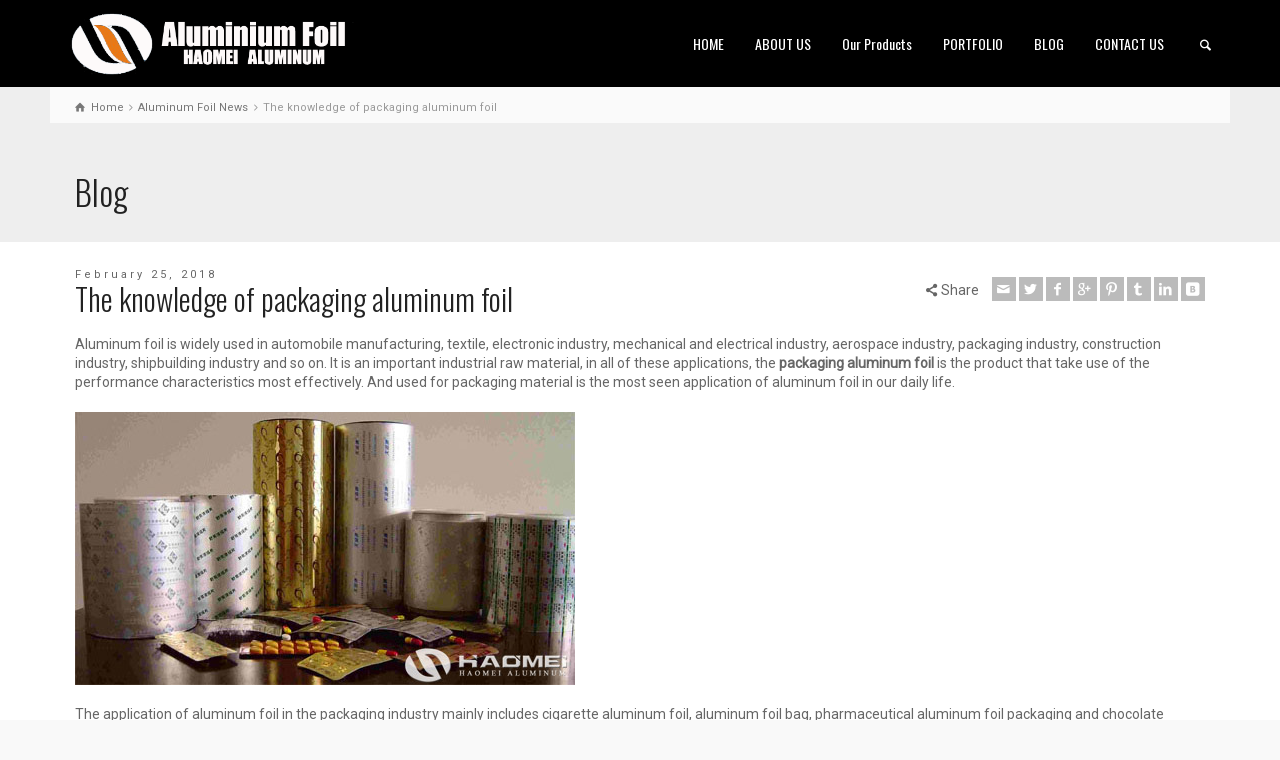

--- FILE ---
content_type: text/html; charset=UTF-8
request_url: https://www.aluminum-foil.net/packaging-aluminum-foil/
body_size: 8247
content:
<!doctype html>
<html lang="en-US" class="no-js">
<head> 
<meta charset="UTF-8" />  
<meta name="viewport" content="width=device-width, initial-scale=1, maximum-scale=1">
<link rel="icon" type="image/png" href="https://www.aluminum-foil.net/wp-content/uploads/2017/04/ico.png"><link rel="alternate" type="application/rss+xml" title="Aluminum Foil | Aluminum Alloy Manufacturers &amp; Supplier‎ RSS Feed" href="https://www.aluminum-foil.net/feed/" />
<link rel="alternate" type="application/atom+xml" title="Aluminum Foil | Aluminum Alloy Manufacturers &amp; Supplier‎ Atom Feed" href="https://www.aluminum-foil.net/feed/atom/" />
<link rel="pingback" href="https://www.aluminum-foil.net/xmlrpc.php" />
<title>The knowledge of packaging aluminum foil</title>
<script type="text/javascript">/*<![CDATA[ */ var html = document.getElementsByTagName("html")[0]; html.className = html.className.replace("no-js", "js"); window.onerror=function(e,f){var body = document.getElementsByTagName("body")[0]; body.className = body.className.replace("rt-loading", ""); var e_file = document.createElement("a");e_file.href = f;console.log( e );console.log( e_file.pathname );}/* ]]>*/</script>

<!-- All in One SEO Pack 2.3.12.2.1 by Michael Torbert of Semper Fi Web Design[702,818] -->
<meta name="description"  content="The packaging aluminum foil is the product that take use of the performance characteristics most effectively." />

<meta name="keywords"  content="packaging aluminium foil,aluminum foil packaging" />

<link rel="canonical" href="https://www.aluminum-foil.net/packaging-aluminum-foil/" />
<!-- /all in one seo pack -->
<link rel='dns-prefetch' href='//www.aluminum-foil.net' />
<link rel='dns-prefetch' href='//fonts.googleapis.com' />
<link rel='dns-prefetch' href='//s.w.org' />
<link rel="alternate" type="application/rss+xml" title="Aluminum Foil | Aluminum Alloy Manufacturers &amp; Supplier‎ &raquo; Feed" href="https://www.aluminum-foil.net/feed/" />
<link rel="alternate" type="application/rss+xml" title="Aluminum Foil | Aluminum Alloy Manufacturers &amp; Supplier‎ &raquo; Comments Feed" href="https://www.aluminum-foil.net/comments/feed/" />
<link rel="alternate" type="application/rss+xml" title="Aluminum Foil | Aluminum Alloy Manufacturers &amp; Supplier‎ &raquo; The knowledge of packaging aluminum foil Comments Feed" href="https://www.aluminum-foil.net/packaging-aluminum-foil/feed/" />
		<script type="text/javascript">
			window._wpemojiSettings = {"baseUrl":"https:\/\/s.w.org\/images\/core\/emoji\/2.2.1\/72x72\/","ext":".png","svgUrl":"https:\/\/s.w.org\/images\/core\/emoji\/2.2.1\/svg\/","svgExt":".svg","source":{"concatemoji":"https:\/\/www.aluminum-foil.net\/wp-includes\/js\/wp-emoji-release.min.js?ver=4.7.29"}};
			!function(t,a,e){var r,n,i,o=a.createElement("canvas"),l=o.getContext&&o.getContext("2d");function c(t){var e=a.createElement("script");e.src=t,e.defer=e.type="text/javascript",a.getElementsByTagName("head")[0].appendChild(e)}for(i=Array("flag","emoji4"),e.supports={everything:!0,everythingExceptFlag:!0},n=0;n<i.length;n++)e.supports[i[n]]=function(t){var e,a=String.fromCharCode;if(!l||!l.fillText)return!1;switch(l.clearRect(0,0,o.width,o.height),l.textBaseline="top",l.font="600 32px Arial",t){case"flag":return(l.fillText(a(55356,56826,55356,56819),0,0),o.toDataURL().length<3e3)?!1:(l.clearRect(0,0,o.width,o.height),l.fillText(a(55356,57331,65039,8205,55356,57096),0,0),e=o.toDataURL(),l.clearRect(0,0,o.width,o.height),l.fillText(a(55356,57331,55356,57096),0,0),e!==o.toDataURL());case"emoji4":return l.fillText(a(55357,56425,55356,57341,8205,55357,56507),0,0),e=o.toDataURL(),l.clearRect(0,0,o.width,o.height),l.fillText(a(55357,56425,55356,57341,55357,56507),0,0),e!==o.toDataURL()}return!1}(i[n]),e.supports.everything=e.supports.everything&&e.supports[i[n]],"flag"!==i[n]&&(e.supports.everythingExceptFlag=e.supports.everythingExceptFlag&&e.supports[i[n]]);e.supports.everythingExceptFlag=e.supports.everythingExceptFlag&&!e.supports.flag,e.DOMReady=!1,e.readyCallback=function(){e.DOMReady=!0},e.supports.everything||(r=function(){e.readyCallback()},a.addEventListener?(a.addEventListener("DOMContentLoaded",r,!1),t.addEventListener("load",r,!1)):(t.attachEvent("onload",r),a.attachEvent("onreadystatechange",function(){"complete"===a.readyState&&e.readyCallback()})),(r=e.source||{}).concatemoji?c(r.concatemoji):r.wpemoji&&r.twemoji&&(c(r.twemoji),c(r.wpemoji)))}(window,document,window._wpemojiSettings);
		</script>
		<style type="text/css">
img.wp-smiley,
img.emoji {
	display: inline !important;
	border: none !important;
	box-shadow: none !important;
	height: 1em !important;
	width: 1em !important;
	margin: 0 .07em !important;
	vertical-align: -0.1em !important;
	background: none !important;
	padding: 0 !important;
}
</style>
<link rel='stylesheet' id='rs-plugin-settings-css'  href='https://www.aluminum-foil.net/wp-content/plugins/revslider/public/assets/css/settings.css?ver=5.2.6' type='text/css' media='all' />
<style id='rs-plugin-settings-inline-css' type='text/css'>
#rs-demo-id {}
</style>
<link rel='stylesheet' id='theme-style-all-css'  href='https://www.aluminum-foil.net/wp-content/themes/rttheme19/css/layout2/app.min.css?ver=4.7.29' type='text/css' media='all' />
<link rel='stylesheet' id='mediaelement-skin-css'  href='https://www.aluminum-foil.net/wp-content/themes/rttheme19/css/mejs-skin.min.css?ver=4.7.29' type='text/css' media='all' />
<link rel='stylesheet' id='fontello-css'  href='https://www.aluminum-foil.net/wp-content/themes/rttheme19/css/fontello/css/fontello.css?ver=4.7.29' type='text/css' media='all' />
<link rel='stylesheet' id='jackbox-css'  href='https://www.aluminum-foil.net/wp-content/themes/rttheme19/js/lightbox/css/jackbox.min.css?ver=4.7.29' type='text/css' media='all' />
<!--[if IE 9]>
<link rel='stylesheet' id='theme-ie9-css'  href='https://www.aluminum-foil.net/wp-content/themes/rttheme19/css/ie9.min.css?ver=4.7.29' type='text/css' media='all' />
<![endif]-->
<link rel='stylesheet' id='theme-style-css'  href='https://www.aluminum-foil.net/wp-content/themes/rttheme19/style.css?ver=4.7.29' type='text/css' media='all' />
<link rel='stylesheet' id='theme-dynamic-css'  href='https://www.aluminum-foil.net/wp-content/uploads/rttheme19/dynamic-style.css?ver=170428013306' type='text/css' media='all' />
<link rel='stylesheet' id='rt-google-fonts-css'  href='//fonts.googleapis.com/css?family=Oswald%3A300%2Cregular%7CRoboto%3Aregular&#038;subset=latin-ext%2Clatin&#038;ver=4.7.29' type='text/css' media='all' />
<script type='text/javascript' src='https://www.aluminum-foil.net/wp-includes/js/jquery/jquery.js?ver=1.12.4'></script>
<script type='text/javascript' src='https://www.aluminum-foil.net/wp-includes/js/jquery/jquery-migrate.min.js?ver=1.4.1'></script>
<script type='text/javascript' src='https://www.aluminum-foil.net/wp-content/plugins/revslider/public/assets/js/jquery.themepunch.tools.min.js?ver=5.2.6'></script>
<script type='text/javascript' src='https://www.aluminum-foil.net/wp-content/plugins/revslider/public/assets/js/jquery.themepunch.revolution.min.js?ver=5.2.6'></script>
<link rel='https://api.w.org/' href='https://www.aluminum-foil.net/wp-json/' />
<link rel="EditURI" type="application/rsd+xml" title="RSD" href="https://www.aluminum-foil.net/xmlrpc.php?rsd" />
<link rel="wlwmanifest" type="application/wlwmanifest+xml" href="https://www.aluminum-foil.net/wp-includes/wlwmanifest.xml" /> 
<link rel='prev' title='Concept and consist of industrial aluminum foil' href='https://www.aluminum-foil.net/industrial-aluminum-foil/' />
<link rel='next' title='How much does aluminum foil cost?' href='https://www.aluminum-foil.net/aluminum-foil-cost/' />
<meta name="generator" content="WordPress 4.7.29" />
<link rel='shortlink' href='https://www.aluminum-foil.net/?p=3371' />
<link rel="alternate" type="application/json+oembed" href="https://www.aluminum-foil.net/wp-json/oembed/1.0/embed?url=https%3A%2F%2Fwww.aluminum-foil.net%2Fpackaging-aluminum-foil%2F" />
<link rel="alternate" type="text/xml+oembed" href="https://www.aluminum-foil.net/wp-json/oembed/1.0/embed?url=https%3A%2F%2Fwww.aluminum-foil.net%2Fpackaging-aluminum-foil%2F&#038;format=xml" />

<!--[if lt IE 9]><script src="https://www.aluminum-foil.net/wp-content/themes/rttheme19/js/html5shiv.min.js"></script><![endif]-->
<!--[if gte IE 9]> <style type="text/css"> .gradient { filter: none; } </style> <![endif]-->

<!--Theme Version:1.9.4.1 Plugin Version:1.9.4.1-->
		<style type="text/css">.recentcomments a{display:inline !important;padding:0 !important;margin:0 !important;}</style>
		<meta name="generator" content="Powered by Visual Composer - drag and drop page builder for WordPress."/>
<!--[if lte IE 9]><link rel="stylesheet" type="text/css" href="https://www.aluminum-foil.net/wp-content/plugins/js_composer/assets/css/vc_lte_ie9.min.css" media="screen"><![endif]--><!--[if IE  8]><link rel="stylesheet" type="text/css" href="https://www.aluminum-foil.net/wp-content/plugins/js_composer/assets/css/vc-ie8.min.css" media="screen"><![endif]--><meta name="generator" content="Powered by Slider Revolution 5.2.6 - responsive, Mobile-Friendly Slider Plugin for WordPress with comfortable drag and drop interface." />
<noscript><style type="text/css"> .wpb_animate_when_almost_visible { opacity: 1; }</style></noscript></head>
<body class="post-template-default single single-post postid-3371 single-format-standard rt-loading  layout2 wpb-js-composer js-comp-ver-4.12 vc_responsive">
<div class="go-to-top icon-up-open"></div>
<!-- loader -->
<div id="loader-wrapper"><div id="loader"></div></div>
<!-- / #loader -->

<!-- background wrapper -->
<div id="container">   
 
	

				

	<header class="top-header fullwidth sticky">

				

		<div class="header-elements default">
		
			<!-- mobile menu button -->
			<div class="mobile-menu-button icon-menu"></div>

			
			<!-- logo -->
			<div id="logo" class="site-logo">
				 <a href="https://www.aluminum-foil.net" title="Aluminum Foil | Aluminum Alloy Manufacturers &amp; Supplier‎"><img src="https://www.aluminum-foil.net/wp-content/uploads/2017/04/aluminiumfoil.png" alt="Aluminum Foil | Aluminum Alloy Manufacturers &amp; Supplier‎" class="main_logo" /></a> 		
			</div><!-- / end #logo -->

			<div class="header-right">
						

				<!-- navigation holder -->
				<nav>
					<ul id="navigation" class="menu"><li id='menu-item-2821'  class="menu-item menu-item-type-post_type menu-item-object-page menu-item-home" data-depth='0'><a  href="https://www.aluminum-foil.net/">HOME</a> </li>
<li id='menu-item-2826'  class="menu-item menu-item-type-post_type menu-item-object-page menu-item-has-children" data-depth='0'><a  href="https://www.aluminum-foil.net/about-us/">ABOUT US</a> 
<ul class="sub-menu">
<li id='menu-item-2847'  class="menu-item menu-item-type-post_type menu-item-object-page" data-depth='1'><a  href="https://www.aluminum-foil.net/our-team/">Our Team</a> </li>
<li id='menu-item-2848'  class="menu-item menu-item-type-post_type menu-item-object-page" data-depth='1'><a  href="https://www.aluminum-foil.net/testimonials/">Testimonials</a> </li>
</ul>
</li>
<li id='menu-item-2829'  class="menu-item menu-item-type-post_type menu-item-object-page" data-depth='0'><a  href="https://www.aluminum-foil.net/our-products/">Our Products</a> </li>
<li id='menu-item-2827'  class="menu-item menu-item-type-post_type menu-item-object-page" data-depth='0'><a  href="https://www.aluminum-foil.net/our-portfolio/">PORTFOLIO</a> </li>
<li id='menu-item-2830'  class="menu-item menu-item-type-post_type menu-item-object-page" data-depth='0'><a  href="https://www.aluminum-foil.net/blog/">BLOG</a> </li>
<li id='menu-item-2828'  class="menu-item menu-item-type-post_type menu-item-object-page" data-depth='0'><a  href="https://www.aluminum-foil.net/contact-us/">CONTACT US</a> </li>
</ul>    
				</nav>
		
						<!-- shortcut buttons -->
		<div id="tools">
			<ul>
				<li class="tool-icon" title="Open"><span class="icon-plus"></span></li>
			</ul> 
			<ul>

				
							

				
									<li class="tool-icon search" title="Search"><span class="icon-search"></span>
						<div class="widget">
							<form method="get"  action="https://www.aluminum-foil.net/"  class="wp-search-form rt_form">
	<ul>
		<li><input type="text" class='search showtextback' placeholder="search" name="s" /><span class="icon-search-1"></span></li>
	</ul>
	</form>						</div>
					</li>

				
							</ul>
		</div><!-- / end #tools -->

	
			</div><!-- / end .header-right -->

		</div>
	</header>



	<!-- main contents -->
	<div id="main_content">

	
<div class="content_row row sub_page_header fullwidth" style="background-color: #eeeeee;">
	
	<div class="content_row_wrapper  default" ><div class="col col-sm-12"><div class="breadcrumb"><ol vocab="http://schema.org/" typeof="BreadcrumbList">
<li property="itemListElement" typeof="ListItem">
<a property="item" typeof="WebPage" class="icon-home" href="https://www.aluminum-foil.net"><span property="name">Home</span><meta property="position" content="1"></a> <span class="icon-angle-right"></span> </li>
<li property="itemListElement" typeof="ListItem">
<a property="item" typeof="WebPage" class="" href="https://www.aluminum-foil.net/category/aluminum-foil-news/"><span property="name">Aluminum Foil News</span><meta property="position" content="2"></a> <span class="icon-angle-right"></span> </li>
<li property="itemListElement" typeof="ListItem">

						<meta itemprop="name" content="The knowledge of packaging aluminum foil">
						<meta itemprop="url" content="https://www.aluminum-foil.net/packaging-aluminum-foil/">
						<span property="name">The knowledge of packaging aluminum foil</span>
						<meta property="position" content="3"></li>
</ol>
</div><section class="page-title"><h1>Blog </h1></section></div></div>
</div>

	<div  class="content_row default-style no-composer overlap fullwidth"><div class="content_row_wrapper clearfix "><div class="col col-sm-12 col-xs-12 ">
				 

	 
		 

<article class="single post-3371 post type-post status-publish format-standard has-post-thumbnail hentry category-aluminum-foil-news tag-aluminum-foil-packaging tag-packaging-aluminium-foil" id="post-3371">
	
	
	<section class="post-title-holder row">


							<div class="col col-sm-7 col-xs-12">
			
				<section class="date">February 25, 2018</section>				<!-- blog headline--> 
				<h2 class="entry-title">The knowledge of packaging aluminum foil</h2>			
							</div> 
				<div class="col col-sm-5 col-xs-12">
				
		<div class="social_share_holder">
		<div class="share_text"><span class="icon-share">Share</span></div>
		<ul class="social_media"><li class="mail"><a class="icon-mail " href="mailto:?body=https%3A%2F%2Fwww.aluminum-foil.net%2Fpackaging-aluminum-foil%2F" title="Email"><span>Email</span></a></li><li class="twitter"><a class="icon-twitter " href="#" data-url="http://twitter.com/home?status=The+knowledge+of+packaging+aluminum+foil+https%3A%2F%2Fwww.aluminum-foil.net%2Fpackaging-aluminum-foil%2F" title="Twitter"><span>Twitter</span></a></li><li class="facebook"><a class="icon-facebook " href="#" data-url="http://www.facebook.com/sharer/sharer.php?u=https%3A%2F%2Fwww.aluminum-foil.net%2Fpackaging-aluminum-foil%2F&amp;title=The+knowledge+of+packaging+aluminum+foil" title="Facebook"><span>Facebook</span></a></li><li class="gplus"><a class="icon-gplus " href="#" data-url="https://plus.google.com/share?url=https%3A%2F%2Fwww.aluminum-foil.net%2Fpackaging-aluminum-foil%2F" title="Google +"><span>Google +</span></a></li><li class="pinterest"><a class="icon-pinterest " href="#" data-url="http://pinterest.com/pin/create/bookmarklet/?media=https%3A%2F%2Fwww.aluminum-foil.net%2Fwp-content%2Fuploads%2F2018%2F02%2Fpackaging-aluminum-foil-0225.jpg&amp;url=https%3A%2F%2Fwww.aluminum-foil.net%2Fpackaging-aluminum-foil%2F&amp;is_video=false&amp;description=The+knowledge+of+packaging+aluminum+foil" title="Pinterest"><span>Pinterest</span></a></li><li class="tumblr"><a class="icon-tumblr " href="#" data-url="http://tumblr.com/share?url=https%3A%2F%2Fwww.aluminum-foil.net%2Fpackaging-aluminum-foil%2F&amp;title=The+knowledge+of+packaging+aluminum+foil" title="Tumblr"><span>Tumblr</span></a></li><li class="linkedin"><a class="icon-linkedin " href="#" data-url="http://www.linkedin.com/shareArticle?mini=true&amp;url=https%3A%2F%2Fwww.aluminum-foil.net%2Fpackaging-aluminum-foil%2F&amp;title=The+knowledge+of+packaging+aluminum+foil&amp;source=" title="Linkedin"><span>Linkedin</span></a></li><li class="vkontakte"><a class="icon-vkontakte " href="#" data-url="http://vkontakte.ru/share.php?url=https%3A%2F%2Fwww.aluminum-foil.net%2Fpackaging-aluminum-foil%2F" title="Vkontakte"><span>Vkontakte</span></a></li></ul>
		</div>					
			</div><!-- / .col --> 

	</section>

	<div class="text entry-content">		
		<!-- content--> 
		<p>Aluminum foil is widely used in automobile manufacturing, textile, electronic industry, mechanical and electrical industry, aerospace industry, packaging industry, construction industry, shipbuilding industry and so on. It is an important industrial raw material, in all of these applications, the <strong><b>packaging aluminum foil</b></strong> is the product that take use of the performance characteristics most effectively. And used for packaging material is the most seen application of aluminum foil in our daily life.</p>
<p><img class="alignnone size-full wp-image-3372" src="https://www.aluminum-foil.net/wp-content/uploads/2018/02/packaging-aluminum-foil-0225.jpg" alt="packaging aluminum foil" width="500" height="273" srcset="https://www.aluminum-foil.net/wp-content/uploads/2018/02/packaging-aluminum-foil-0225.jpg 500w, https://www.aluminum-foil.net/wp-content/uploads/2018/02/packaging-aluminum-foil-0225-300x164.jpg 300w" sizes="(max-width: 500px) 100vw, 500px" /></p>
<p>The application of aluminum foil in the packaging industry mainly includes cigarette aluminum foil, aluminum foil bag, pharmaceutical aluminum foil packaging and chocolate packaging, some high-level brewers also wrap aluminum foil on the mouth of the bottle. <a href="https://www.aluminum-foil.net/product-details/cigarette-aluminum-foil/"><strong><b>Cigarette aluminum foil</b></strong></a> is usually double zero foil, used for liner of cigarette packaging, the main function is for moisture proof. <a href="https://www.aluminum-foil.net/product-details/medicine-aluminum-foil/"><strong><b>Medicine aluminum foil</b></strong></a> is the sealing material sealed on a plastic film, it has the advantages of non-toxic, corrosion resistance, heat resistance, permeability, moisture, light resistance, high temperature sterilization etc.. The thickness of medicinal aluminum foil is usually 0.02 millimeters, which is made up of protective layer, printing ink layer, base material and adhesive layer. In addition to making soft cans, aluminum foil bags are also widely used in small food and fried food. In addition, the aluminum foil bag can be packaged with drug tablets or traditional Chinese medicine powder. Because of its excellent barrier properties, aluminum foil also has a large amount of use in the packaging of ordnance and military supplies.</p>

		<!-- pagination--> 
		
		<!-- updated--> 
		<span class="updated hidden">February 25, 2018</span>
	</div> 


			<!-- meta data -->
		<div class="post_data">
			
						<!-- user -->                                     
			<span class="icon-user user margin-right20"><a href="https://www.aluminum-foil.net/author/nydia/" title="Posts by Nydia" rel="author">Nydia</a></span>
							
						<!-- categories -->
			<span class="icon-flow-cascade categories"><a href="https://www.aluminum-foil.net/category/aluminum-foil-news/" rel="category tag">Aluminum Foil News</a></span>
			
						<!-- categories -->
			<span class="icon-tag-1 tags"><a href="https://www.aluminum-foil.net/tag/aluminum-foil-packaging/" rel="tag">aluminum foil packaging</a>, <a href="https://www.aluminum-foil.net/tag/packaging-aluminium-foil/" rel="tag">packaging aluminium foil</a></span>
			
			
		</div><!-- / end div  .post_data -->
	
</article>				 


			<div class="author-info info_box margin-b40 margin-t40">

	<div class="author-avatar">
		<img alt='' src='https://secure.gravatar.com/avatar/d9948afb5bad368f3ea381de86797c66?s=80&#038;d=mm&#038;r=g' srcset='https://secure.gravatar.com/avatar/d9948afb5bad368f3ea381de86797c66?s=160&amp;d=mm&amp;r=g 2x' class='avatar avatar-80 photo' height='80' width='80' />	</div>
	<div class="author-description">
		<span class="author-title">About Nydia</span>
		<p class="author-bio">
					</p>
	</div>
</div>	
			<div class='entry commententry'>
			<div id="comments" class="rt_comments rt_form">


 
			


	<div id="respond" class="comment-respond">
		<h3 id="reply-title" class="comment-reply-title">Leave a Reply <small><a rel="nofollow" id="cancel-comment-reply-link" href="/packaging-aluminum-foil/#respond" style="display:none;">Cancel reply</a></small></h3>			<form action="https://www.aluminum-foil.net/wp-comments-post.php" method="post" id="commentform" class="comment-form">
				<p class="comment-notes"><span id="email-notes">Your email address will not be published.</span> Required fields are marked <span class="required">*</span></p><div class="text-boxes"><ul><li><textarea tabindex="4" class="comment_textarea" rows="10" id="comment" name="comment" placeholder="Comment *"></textarea></li></ul></div><div class="text-boxes"><ul><li class="comment-form-author"><input id="author" name="author" type="text" placeholder="Name *" value="" size="30" /></li>
<li class="comment-form-email"><input id="email" name="email" type="text" placeholder="Email *" value="" size="30" /></li>
<li class="comment-form-url "><input id="url" name="url" type="text" placeholder="Website" value="" size="30" /></li>
</ul></div><p class="form-submit"><input name="submit" type="submit" id="submit" class="submit" value="Post Comment" /> <input type='hidden' name='comment_post_ID' value='3371' id='comment_post_ID' />
<input type='hidden' name='comment_parent' id='comment_parent' value='0' />
</p>			</form>
			</div><!-- #respond -->
	 

</div><!-- #comments -->		</div>
	

		

</div></div></div>
</div><!-- / end #main_content -->

<!-- footer -->
<footer id="footer" class="clearfix footer" data-footer="">
	<section class="footer_widgets content_row row clearfix footer border_grid fixed_heights footer_contents fullwidth"><div class="content_row_wrapper default clearfix"><div id="footer-column-1" class="col col-sm-4 widgets_holder"><div class="footer_widget widget widget_text"><h5>HAOMEI ALUMINUM FOIL</h5>			<div class="textwidget"><p>HAOMEI Aluminum Co., Inc. was established in 1990 to serve the printing industry with foil laminations and the food service industry with foil wrapping materials.Alufoil has continued in these industries and expanded to include gift wrap, candy wrap, hair foil, craft foil, foil for pharmaceuticals and light gauge aluminum for industrial uses.Our mission is to provide the best quality materials at competitive prices and to deliver these materials promptly.</p>
</div>
		</div></div><div id="footer-column-2" class="col col-sm-4 widgets_holder"><div class="footer_widget widget widget_latest_posts"><h5>Recent Posts</h5>
				<div>
					
						<a class="title" href="https://www.aluminum-foil.net/aluminium-fin-stock-supplier/" title="Professional Aluminium Fin Stock Supplier- Haomei Aluminum Foil" rel="bookmark">Professional Aluminium Fin Stock Supplier- Haomei Aluminum Foil</a>
						<span class="meta">January 20, 2026</span>
					<p>As the &#8220;heat-conducting core&#8221; of heat...</p>
				</div>
			
				<div>
					
						<a class="title" href="https://www.aluminum-foil.net/pre-coated-gold-color-hydrophilic-aluminum-fin-stock/" title="Pre-Coated Gold Color Hydrophilic Aluminum Fin Stock" rel="bookmark">Pre-Coated Gold Color Hydrophilic Aluminum Fin Stock</a>
						<span class="meta">January 14, 2026</span>
					<p>As a core component of HVAC heat exchangers, the p...</p>
				</div>
			
				<div>
					
						<a class="title" href="https://www.aluminum-foil.net/hydrophilic-aluminum-fin-stock-for-heat-exchangers/" title="Hydrophilic Aluminum Fin Stock For Heat Exchangers" rel="bookmark">Hydrophilic Aluminum Fin Stock For Heat Exchangers</a>
						<span class="meta">January 5, 2026</span>
					<p>As a technician at Haomei Aluminum with over a dec...</p>
				</div>
			</div></div><div id="footer-column-3" class="col col-sm-4 widgets_holder"><div class="footer_widget widget widget_social_media_icons"><ul class="social_media"><li class="mail"><a class="icon-mail" target="_self" href="#" title="Email"><span>Contact Us</span></a></li><li class="twitter"><a class="icon-twitter" target="_self" href="#" title="Twitter"><span>Follow us on Twitter</span></a></li><li class="facebook"><a class="icon-facebook" target="_self" href="#" title="Facebook"><span>Follow us on Facebook</span></a></li><li class="gplus"><a class="icon-gplus" target="_self" href="#" title="Google +"><span>Follow us on Google+</span></a></li><li class="linkedin"><a class="icon-linkedin" target="_self" href="#" title="Linkedin"><span>Career Opportunities</span></a></li><li class="skype"><a class="icon-skype" target="_self" href="#" title="Skype"><span>Call us via Skype</span></a></li><li class="instagram"><a class="icon-instagram" target="_self" href="#" title="Instagram"><span>Follow us on Instagram</span></a></li><li class="youtube-play"><a class="icon-youtube-play" target="_self" href="#" title="YouTube"><span>Subscribe our YouTube Channel</span></a></li></ul></div><div class="footer_widget widget widget_contact_info"><h5>Contact Info</h5><div class="with_icons style-1"><div><span class="icon icon-home"></span><div>1103 No.14 Shangwu Outer Ring Rd, New District, Zhengzhou, China.</div></div><div><span class="icon icon-phone"></span><div>86-371-65621391</div></div><div><span class="icon icon-mobile"></span><div>+86-18137889531</div></div><div><span class="icon icon-mail-1"></span><div><a href="mailto:nydia@aluminumhm.com">nydia@aluminumhm.com</a></div></div></div></div><div class="footer_widget widget widget_search"><form method="get"  action="https://www.aluminum-foil.net/"  class="wp-search-form rt_form">
	<ul>
		<li><input type="text" class='search showtextback' placeholder="search" name="s" /><span class="icon-search-1"></span></li>
	</ul>
	</form></div></div></div></section><div class="content_row row clearfix footer_contents footer_info_bar fullwidth"><div class="content_row_wrapper default clearfix"><div class="col col-sm-12"><div class="copyright ">Copyright © HAOMEI Aluminum Foil, Inc.</div><ul id="footer-navigation" class="menu"><li id="menu-item-2819" class="menu-item menu-item-type-custom menu-item-object-custom menu-item-home menu-item-2819"><a href="https://www.aluminum-foil.net/">Aluminum Foil</a></li>
<li id="menu-item-2820" class="menu-item menu-item-type-custom menu-item-object-custom menu-item-2820"><a href="https://www.aluminum-coil.net/">Aluminum Coil</a></li>
<li id="menu-item-2912" class="menu-item menu-item-type-custom menu-item-object-custom menu-item-2912"><a href="https://www.aluminumsheet.net/">Aluminum Sheet</a></li>
<li id="menu-item-2914" class="menu-item menu-item-type-custom menu-item-object-custom menu-item-2914"><a href="https://www.aluminium-hm.com/">Aluminum Alloy</a></li>
</ul></div></div></div></footer><!-- / end #footer -->


</div><!-- / end #right_side -->
</div><!-- / end #container --> 
<script type='text/javascript' src='https://www.aluminum-foil.net/wp-content/themes/rttheme19/js/lightbox/js/jackbox-packed.min.js?ver=4.7.29'></script>
<script type='text/javascript'>
/* <![CDATA[ */
var mejsL10n = {"language":"en-US","strings":{"Close":"Close","Fullscreen":"Fullscreen","Turn off Fullscreen":"Turn off Fullscreen","Go Fullscreen":"Go Fullscreen","Download File":"Download File","Download Video":"Download Video","Play":"Play","Pause":"Pause","Captions\/Subtitles":"Captions\/Subtitles","None":"None","Time Slider":"Time Slider","Skip back %1 seconds":"Skip back %1 seconds","Video Player":"Video Player","Audio Player":"Audio Player","Volume Slider":"Volume Slider","Mute Toggle":"Mute Toggle","Unmute":"Unmute","Mute":"Mute","Use Up\/Down Arrow keys to increase or decrease volume.":"Use Up\/Down Arrow keys to increase or decrease volume.","Use Left\/Right Arrow keys to advance one second, Up\/Down arrows to advance ten seconds.":"Use Left\/Right Arrow keys to advance one second, Up\/Down arrows to advance ten seconds."}};
var _wpmejsSettings = {"pluginPath":"\/wp-includes\/js\/mediaelement\/"};
/* ]]> */
</script>
<script type='text/javascript' src='https://www.aluminum-foil.net/wp-includes/js/mediaelement/mediaelement-and-player.min.js?ver=2.22.0'></script>
<script type='text/javascript'>
/* <![CDATA[ */
var rt_theme_params = {"ajax_url":"https:\/\/www.aluminum-foil.net\/wp-admin\/admin-ajax.php","rttheme_template_dir":"https:\/\/www.aluminum-foil.net\/wp-content\/themes\/rttheme19","popup_blocker_message":"Please disable your pop-up blocker and click the \"Open\" link again.","wpml_lang":null,"theme_slug":"rttheme19"};
/* ]]> */
</script>
<script type='text/javascript' src='https://www.aluminum-foil.net/wp-content/themes/rttheme19/js/app.min.js?ver=4.7.29'></script>
<script type='text/javascript' src='https://www.aluminum-foil.net/wp-includes/js/comment-reply.min.js?ver=4.7.29'></script>
<script type='text/javascript' src='https://www.aluminum-foil.net/wp-includes/js/wp-embed.min.js?ver=4.7.29'></script>
</body>
</html>
<!-- Performance optimized by Redis Object Cache. Learn more: https://wprediscache.com -->
